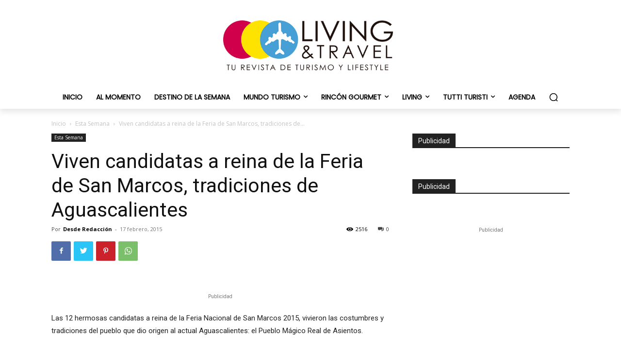

--- FILE ---
content_type: text/html; charset=utf-8
request_url: https://www.google.com/recaptcha/api2/aframe
body_size: 267
content:
<!DOCTYPE HTML><html><head><meta http-equiv="content-type" content="text/html; charset=UTF-8"></head><body><script nonce="_56vmoFIJ3DdNn9luvAW2w">/** Anti-fraud and anti-abuse applications only. See google.com/recaptcha */ try{var clients={'sodar':'https://pagead2.googlesyndication.com/pagead/sodar?'};window.addEventListener("message",function(a){try{if(a.source===window.parent){var b=JSON.parse(a.data);var c=clients[b['id']];if(c){var d=document.createElement('img');d.src=c+b['params']+'&rc='+(localStorage.getItem("rc::a")?sessionStorage.getItem("rc::b"):"");window.document.body.appendChild(d);sessionStorage.setItem("rc::e",parseInt(sessionStorage.getItem("rc::e")||0)+1);localStorage.setItem("rc::h",'1766044935118');}}}catch(b){}});window.parent.postMessage("_grecaptcha_ready", "*");}catch(b){}</script></body></html>

--- FILE ---
content_type: application/javascript; charset=utf-8
request_url: https://fundingchoicesmessages.google.com/f/AGSKWxW0UdqCwZhcD3msl5sO5vdkwWm9PtQgnF-k2mvgqVshZUT2SeJv7PiIMHXmF0IdhAzJgn091F2Oqm7laYudtPLnC6l_d67OYAivbUEhau2E5SE0DfYS-21ibI-PY54TGjLeMEYH_A==?fccs=W251bGwsbnVsbCxudWxsLG51bGwsbnVsbCxudWxsLFsxNzY2MDQ0OTM1LDI0ODAwMDAwMF0sbnVsbCxudWxsLG51bGwsW251bGwsWzcsOSw2XSxudWxsLDIsbnVsbCwiZXMiLG51bGwsbnVsbCxudWxsLG51bGwsbnVsbCwzXSwiaHR0cHM6Ly9saXZpbmdhbmR0cmF2ZWwuY29tLm14L3ZpdmVuLWNhbmRpZGF0YXMtcmVpbmEtZGUtbGEtZmVyaWEtZGUtc2FuLW1hcmNvcy10cmFkaWNpb25lcy1kZS1hZ3Vhc2NhbGllbnRlcy8iLG51bGwsW1s4LCJzQ2hOSDVPc2FrMCJdLFs5LCJlbi1VUyJdLFsxOSwiMiJdLFsxNywiWzBdIl0sWzI0LCIiXSxbMjUsIltbMzEwNjE2OTEsMzEwNjE2OTJdXSJdLFsyOSwiZmFsc2UiXV1d
body_size: 243
content:
if (typeof __googlefc.fcKernelManager.run === 'function') {"use strict";this.default_ContributorServingResponseClientJs=this.default_ContributorServingResponseClientJs||{};(function(_){var window=this;
try{
var jp=function(a){this.A=_.t(a)};_.u(jp,_.J);var kp=function(a){this.A=_.t(a)};_.u(kp,_.J);kp.prototype.getWhitelistStatus=function(){return _.F(this,2)};var lp=function(a){this.A=_.t(a)};_.u(lp,_.J);var mp=_.Zc(lp),np=function(a,b,c){this.B=a;this.j=_.A(b,jp,1);this.l=_.A(b,_.Jk,3);this.F=_.A(b,kp,4);a=this.B.location.hostname;this.D=_.Ag(this.j,2)&&_.O(this.j,2)!==""?_.O(this.j,2):a;a=new _.Lg(_.Kk(this.l));this.C=new _.Yg(_.q.document,this.D,a);this.console=null;this.o=new _.fp(this.B,c,a)};
np.prototype.run=function(){if(_.O(this.j,3)){var a=this.C,b=_.O(this.j,3),c=_.$g(a),d=new _.Rg;b=_.gg(d,1,b);c=_.D(c,1,b);_.dh(a,c)}else _.ah(this.C,"FCNEC");_.hp(this.o,_.A(this.l,_.Be,1),this.l.getDefaultConsentRevocationText(),this.l.getDefaultConsentRevocationCloseText(),this.l.getDefaultConsentRevocationAttestationText(),this.D);_.ip(this.o,_.F(this.F,1),this.F.getWhitelistStatus());var e;a=(e=this.B.googlefc)==null?void 0:e.__executeManualDeployment;a!==void 0&&typeof a==="function"&&_.Mo(this.o.G,
"manualDeploymentApi")};var op=function(){};op.prototype.run=function(a,b,c){var d;return _.v(function(e){d=mp(b);(new np(a,d,c)).run();return e.return({})})};_.Nk(7,new op);
}catch(e){_._DumpException(e)}
}).call(this,this.default_ContributorServingResponseClientJs);
// Google Inc.

//# sourceURL=/_/mss/boq-content-ads-contributor/_/js/k=boq-content-ads-contributor.ContributorServingResponseClientJs.en_US.sChNH5Osak0.es5.O/d=1/exm=ad_blocking_detection_executable,kernel_loader,loader_js_executable,web_iab_tcf_v2_signal_executable/ed=1/rs=AJlcJMz7a3Aoypzl3FteasZliPsUtk5MMw/m=cookie_refresh_executable
__googlefc.fcKernelManager.run('\x5b\x5b\x5b7,\x22\x5b\x5bnull,\\\x22livingandtravel.com.mx\\\x22,\\\x22AKsRol-rjH9XTFt8nuM9GCnEs9QBo6hniwxsksAGLaJCvyFLhaVx5mvDApRpl0UltEgjVbdnbE98MdJAqCf7xmOa0siPEPtJhjja8AAOuQgVbUnwhwEU8f0VZgyLR4l4LR-rGLFIxn0aDtBShpdVmPWvVsNaDX2bwg\\\\u003d\\\\u003d\\\x22\x5d,null,\x5b\x5bnull,null,null,\\\x22https:\/\/fundingchoicesmessages.google.com\/f\/AGSKWxUTx6R2-g0d_vGrc3d2uFLfOdcH7SK4GzdBFXMbZPKEqsvcX1DvTKziis-X9KAGTG56c5OfGhBCqP3iNH0QSQrsfUWP8jIFBbCP2LoJRFpFj25GQaqmqSpVIS8YZds1bVzEo34B9Q\\\\u003d\\\\u003d\\\x22\x5d,null,null,\x5bnull,null,null,\\\x22https:\/\/fundingchoicesmessages.google.com\/el\/AGSKWxV6L29oJm4ve1IH_Sa3AKTjYwr8NoHG9Bfar7jtkNjmfyjl3NXvVdlzRL5dE5mBic_9uDpb9RV9PMqlllfYk9AOjYbFOOd-Sy0ygfq-p4EJmTcdAhKoK5_ZNbYYrT-igk_KRzMTJg\\\\u003d\\\\u003d\\\x22\x5d,null,\x5bnull,\x5b7,9,6\x5d,null,2,null,\\\x22es\\\x22,null,null,null,null,null,3\x5d,null,\\\x22Configuración de la privacidad y las cookies\\\x22,\\\x22Cerrar\\\x22,null,null,null,\\\x22Gestionado por Google Cumple el TCF de IAB. ID de CMP: 300\\\x22\x5d,\x5b2,1\x5d\x5d\x22\x5d\x5d,\x5bnull,null,null,\x22https:\/\/fundingchoicesmessages.google.com\/f\/AGSKWxX30s7EtQhFNo_NKPvczMMdEAEzGvcWr2zMsw_BMFEMdK4Ew27Uy2OdPAqWlkO5X9gMyFrJYPVQJM0wAgT2J6x7sFMdAFYgLZZ_WncKZkqQfXDPtPVqQm98XNTAtbP9RCdWJPMe9w\\u003d\\u003d\x22\x5d\x5d');}

--- FILE ---
content_type: application/javascript; charset=utf-8
request_url: https://fundingchoicesmessages.google.com/f/AGSKWxXso1XaSPAKWUg7A5FZIQEvxw8YlZQXl3YR8w-zz9CUYCqhXDf3t43ULiGXFj6XcXq4WnM5fIC-7rhGAqoXhwyu5LL-jVv5Q8Ubj0stwdIVd62wQSKcjq7IuepXjJv1MhlW0tSvWjKEYD7ZnhSLwbVUO-mVNHZAFk67Rs6etGF4HF6CgsmHq6A6o4Gg/_/top-ad_/no_ads./yahoo-ad-/displayadiframe./match_ads.
body_size: -1292
content:
window['e83c6f7d-87b6-4529-9a99-5c433c19df2a'] = true;